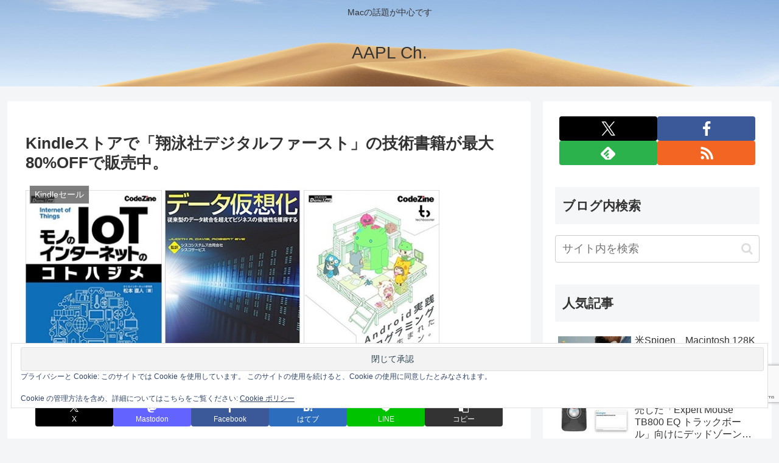

--- FILE ---
content_type: text/html; charset=utf-8
request_url: https://www.google.com/recaptcha/api2/anchor?ar=1&k=6LeeUYAUAAAAAJB0CNpAX1RhnPr3U4lUcgTzbMwd&co=aHR0cHM6Ly9hcHBsZWNoMi5jb206NDQz&hl=en&v=PoyoqOPhxBO7pBk68S4YbpHZ&size=invisible&anchor-ms=20000&execute-ms=30000&cb=mcytafagzna6
body_size: 48641
content:
<!DOCTYPE HTML><html dir="ltr" lang="en"><head><meta http-equiv="Content-Type" content="text/html; charset=UTF-8">
<meta http-equiv="X-UA-Compatible" content="IE=edge">
<title>reCAPTCHA</title>
<style type="text/css">
/* cyrillic-ext */
@font-face {
  font-family: 'Roboto';
  font-style: normal;
  font-weight: 400;
  font-stretch: 100%;
  src: url(//fonts.gstatic.com/s/roboto/v48/KFO7CnqEu92Fr1ME7kSn66aGLdTylUAMa3GUBHMdazTgWw.woff2) format('woff2');
  unicode-range: U+0460-052F, U+1C80-1C8A, U+20B4, U+2DE0-2DFF, U+A640-A69F, U+FE2E-FE2F;
}
/* cyrillic */
@font-face {
  font-family: 'Roboto';
  font-style: normal;
  font-weight: 400;
  font-stretch: 100%;
  src: url(//fonts.gstatic.com/s/roboto/v48/KFO7CnqEu92Fr1ME7kSn66aGLdTylUAMa3iUBHMdazTgWw.woff2) format('woff2');
  unicode-range: U+0301, U+0400-045F, U+0490-0491, U+04B0-04B1, U+2116;
}
/* greek-ext */
@font-face {
  font-family: 'Roboto';
  font-style: normal;
  font-weight: 400;
  font-stretch: 100%;
  src: url(//fonts.gstatic.com/s/roboto/v48/KFO7CnqEu92Fr1ME7kSn66aGLdTylUAMa3CUBHMdazTgWw.woff2) format('woff2');
  unicode-range: U+1F00-1FFF;
}
/* greek */
@font-face {
  font-family: 'Roboto';
  font-style: normal;
  font-weight: 400;
  font-stretch: 100%;
  src: url(//fonts.gstatic.com/s/roboto/v48/KFO7CnqEu92Fr1ME7kSn66aGLdTylUAMa3-UBHMdazTgWw.woff2) format('woff2');
  unicode-range: U+0370-0377, U+037A-037F, U+0384-038A, U+038C, U+038E-03A1, U+03A3-03FF;
}
/* math */
@font-face {
  font-family: 'Roboto';
  font-style: normal;
  font-weight: 400;
  font-stretch: 100%;
  src: url(//fonts.gstatic.com/s/roboto/v48/KFO7CnqEu92Fr1ME7kSn66aGLdTylUAMawCUBHMdazTgWw.woff2) format('woff2');
  unicode-range: U+0302-0303, U+0305, U+0307-0308, U+0310, U+0312, U+0315, U+031A, U+0326-0327, U+032C, U+032F-0330, U+0332-0333, U+0338, U+033A, U+0346, U+034D, U+0391-03A1, U+03A3-03A9, U+03B1-03C9, U+03D1, U+03D5-03D6, U+03F0-03F1, U+03F4-03F5, U+2016-2017, U+2034-2038, U+203C, U+2040, U+2043, U+2047, U+2050, U+2057, U+205F, U+2070-2071, U+2074-208E, U+2090-209C, U+20D0-20DC, U+20E1, U+20E5-20EF, U+2100-2112, U+2114-2115, U+2117-2121, U+2123-214F, U+2190, U+2192, U+2194-21AE, U+21B0-21E5, U+21F1-21F2, U+21F4-2211, U+2213-2214, U+2216-22FF, U+2308-230B, U+2310, U+2319, U+231C-2321, U+2336-237A, U+237C, U+2395, U+239B-23B7, U+23D0, U+23DC-23E1, U+2474-2475, U+25AF, U+25B3, U+25B7, U+25BD, U+25C1, U+25CA, U+25CC, U+25FB, U+266D-266F, U+27C0-27FF, U+2900-2AFF, U+2B0E-2B11, U+2B30-2B4C, U+2BFE, U+3030, U+FF5B, U+FF5D, U+1D400-1D7FF, U+1EE00-1EEFF;
}
/* symbols */
@font-face {
  font-family: 'Roboto';
  font-style: normal;
  font-weight: 400;
  font-stretch: 100%;
  src: url(//fonts.gstatic.com/s/roboto/v48/KFO7CnqEu92Fr1ME7kSn66aGLdTylUAMaxKUBHMdazTgWw.woff2) format('woff2');
  unicode-range: U+0001-000C, U+000E-001F, U+007F-009F, U+20DD-20E0, U+20E2-20E4, U+2150-218F, U+2190, U+2192, U+2194-2199, U+21AF, U+21E6-21F0, U+21F3, U+2218-2219, U+2299, U+22C4-22C6, U+2300-243F, U+2440-244A, U+2460-24FF, U+25A0-27BF, U+2800-28FF, U+2921-2922, U+2981, U+29BF, U+29EB, U+2B00-2BFF, U+4DC0-4DFF, U+FFF9-FFFB, U+10140-1018E, U+10190-1019C, U+101A0, U+101D0-101FD, U+102E0-102FB, U+10E60-10E7E, U+1D2C0-1D2D3, U+1D2E0-1D37F, U+1F000-1F0FF, U+1F100-1F1AD, U+1F1E6-1F1FF, U+1F30D-1F30F, U+1F315, U+1F31C, U+1F31E, U+1F320-1F32C, U+1F336, U+1F378, U+1F37D, U+1F382, U+1F393-1F39F, U+1F3A7-1F3A8, U+1F3AC-1F3AF, U+1F3C2, U+1F3C4-1F3C6, U+1F3CA-1F3CE, U+1F3D4-1F3E0, U+1F3ED, U+1F3F1-1F3F3, U+1F3F5-1F3F7, U+1F408, U+1F415, U+1F41F, U+1F426, U+1F43F, U+1F441-1F442, U+1F444, U+1F446-1F449, U+1F44C-1F44E, U+1F453, U+1F46A, U+1F47D, U+1F4A3, U+1F4B0, U+1F4B3, U+1F4B9, U+1F4BB, U+1F4BF, U+1F4C8-1F4CB, U+1F4D6, U+1F4DA, U+1F4DF, U+1F4E3-1F4E6, U+1F4EA-1F4ED, U+1F4F7, U+1F4F9-1F4FB, U+1F4FD-1F4FE, U+1F503, U+1F507-1F50B, U+1F50D, U+1F512-1F513, U+1F53E-1F54A, U+1F54F-1F5FA, U+1F610, U+1F650-1F67F, U+1F687, U+1F68D, U+1F691, U+1F694, U+1F698, U+1F6AD, U+1F6B2, U+1F6B9-1F6BA, U+1F6BC, U+1F6C6-1F6CF, U+1F6D3-1F6D7, U+1F6E0-1F6EA, U+1F6F0-1F6F3, U+1F6F7-1F6FC, U+1F700-1F7FF, U+1F800-1F80B, U+1F810-1F847, U+1F850-1F859, U+1F860-1F887, U+1F890-1F8AD, U+1F8B0-1F8BB, U+1F8C0-1F8C1, U+1F900-1F90B, U+1F93B, U+1F946, U+1F984, U+1F996, U+1F9E9, U+1FA00-1FA6F, U+1FA70-1FA7C, U+1FA80-1FA89, U+1FA8F-1FAC6, U+1FACE-1FADC, U+1FADF-1FAE9, U+1FAF0-1FAF8, U+1FB00-1FBFF;
}
/* vietnamese */
@font-face {
  font-family: 'Roboto';
  font-style: normal;
  font-weight: 400;
  font-stretch: 100%;
  src: url(//fonts.gstatic.com/s/roboto/v48/KFO7CnqEu92Fr1ME7kSn66aGLdTylUAMa3OUBHMdazTgWw.woff2) format('woff2');
  unicode-range: U+0102-0103, U+0110-0111, U+0128-0129, U+0168-0169, U+01A0-01A1, U+01AF-01B0, U+0300-0301, U+0303-0304, U+0308-0309, U+0323, U+0329, U+1EA0-1EF9, U+20AB;
}
/* latin-ext */
@font-face {
  font-family: 'Roboto';
  font-style: normal;
  font-weight: 400;
  font-stretch: 100%;
  src: url(//fonts.gstatic.com/s/roboto/v48/KFO7CnqEu92Fr1ME7kSn66aGLdTylUAMa3KUBHMdazTgWw.woff2) format('woff2');
  unicode-range: U+0100-02BA, U+02BD-02C5, U+02C7-02CC, U+02CE-02D7, U+02DD-02FF, U+0304, U+0308, U+0329, U+1D00-1DBF, U+1E00-1E9F, U+1EF2-1EFF, U+2020, U+20A0-20AB, U+20AD-20C0, U+2113, U+2C60-2C7F, U+A720-A7FF;
}
/* latin */
@font-face {
  font-family: 'Roboto';
  font-style: normal;
  font-weight: 400;
  font-stretch: 100%;
  src: url(//fonts.gstatic.com/s/roboto/v48/KFO7CnqEu92Fr1ME7kSn66aGLdTylUAMa3yUBHMdazQ.woff2) format('woff2');
  unicode-range: U+0000-00FF, U+0131, U+0152-0153, U+02BB-02BC, U+02C6, U+02DA, U+02DC, U+0304, U+0308, U+0329, U+2000-206F, U+20AC, U+2122, U+2191, U+2193, U+2212, U+2215, U+FEFF, U+FFFD;
}
/* cyrillic-ext */
@font-face {
  font-family: 'Roboto';
  font-style: normal;
  font-weight: 500;
  font-stretch: 100%;
  src: url(//fonts.gstatic.com/s/roboto/v48/KFO7CnqEu92Fr1ME7kSn66aGLdTylUAMa3GUBHMdazTgWw.woff2) format('woff2');
  unicode-range: U+0460-052F, U+1C80-1C8A, U+20B4, U+2DE0-2DFF, U+A640-A69F, U+FE2E-FE2F;
}
/* cyrillic */
@font-face {
  font-family: 'Roboto';
  font-style: normal;
  font-weight: 500;
  font-stretch: 100%;
  src: url(//fonts.gstatic.com/s/roboto/v48/KFO7CnqEu92Fr1ME7kSn66aGLdTylUAMa3iUBHMdazTgWw.woff2) format('woff2');
  unicode-range: U+0301, U+0400-045F, U+0490-0491, U+04B0-04B1, U+2116;
}
/* greek-ext */
@font-face {
  font-family: 'Roboto';
  font-style: normal;
  font-weight: 500;
  font-stretch: 100%;
  src: url(//fonts.gstatic.com/s/roboto/v48/KFO7CnqEu92Fr1ME7kSn66aGLdTylUAMa3CUBHMdazTgWw.woff2) format('woff2');
  unicode-range: U+1F00-1FFF;
}
/* greek */
@font-face {
  font-family: 'Roboto';
  font-style: normal;
  font-weight: 500;
  font-stretch: 100%;
  src: url(//fonts.gstatic.com/s/roboto/v48/KFO7CnqEu92Fr1ME7kSn66aGLdTylUAMa3-UBHMdazTgWw.woff2) format('woff2');
  unicode-range: U+0370-0377, U+037A-037F, U+0384-038A, U+038C, U+038E-03A1, U+03A3-03FF;
}
/* math */
@font-face {
  font-family: 'Roboto';
  font-style: normal;
  font-weight: 500;
  font-stretch: 100%;
  src: url(//fonts.gstatic.com/s/roboto/v48/KFO7CnqEu92Fr1ME7kSn66aGLdTylUAMawCUBHMdazTgWw.woff2) format('woff2');
  unicode-range: U+0302-0303, U+0305, U+0307-0308, U+0310, U+0312, U+0315, U+031A, U+0326-0327, U+032C, U+032F-0330, U+0332-0333, U+0338, U+033A, U+0346, U+034D, U+0391-03A1, U+03A3-03A9, U+03B1-03C9, U+03D1, U+03D5-03D6, U+03F0-03F1, U+03F4-03F5, U+2016-2017, U+2034-2038, U+203C, U+2040, U+2043, U+2047, U+2050, U+2057, U+205F, U+2070-2071, U+2074-208E, U+2090-209C, U+20D0-20DC, U+20E1, U+20E5-20EF, U+2100-2112, U+2114-2115, U+2117-2121, U+2123-214F, U+2190, U+2192, U+2194-21AE, U+21B0-21E5, U+21F1-21F2, U+21F4-2211, U+2213-2214, U+2216-22FF, U+2308-230B, U+2310, U+2319, U+231C-2321, U+2336-237A, U+237C, U+2395, U+239B-23B7, U+23D0, U+23DC-23E1, U+2474-2475, U+25AF, U+25B3, U+25B7, U+25BD, U+25C1, U+25CA, U+25CC, U+25FB, U+266D-266F, U+27C0-27FF, U+2900-2AFF, U+2B0E-2B11, U+2B30-2B4C, U+2BFE, U+3030, U+FF5B, U+FF5D, U+1D400-1D7FF, U+1EE00-1EEFF;
}
/* symbols */
@font-face {
  font-family: 'Roboto';
  font-style: normal;
  font-weight: 500;
  font-stretch: 100%;
  src: url(//fonts.gstatic.com/s/roboto/v48/KFO7CnqEu92Fr1ME7kSn66aGLdTylUAMaxKUBHMdazTgWw.woff2) format('woff2');
  unicode-range: U+0001-000C, U+000E-001F, U+007F-009F, U+20DD-20E0, U+20E2-20E4, U+2150-218F, U+2190, U+2192, U+2194-2199, U+21AF, U+21E6-21F0, U+21F3, U+2218-2219, U+2299, U+22C4-22C6, U+2300-243F, U+2440-244A, U+2460-24FF, U+25A0-27BF, U+2800-28FF, U+2921-2922, U+2981, U+29BF, U+29EB, U+2B00-2BFF, U+4DC0-4DFF, U+FFF9-FFFB, U+10140-1018E, U+10190-1019C, U+101A0, U+101D0-101FD, U+102E0-102FB, U+10E60-10E7E, U+1D2C0-1D2D3, U+1D2E0-1D37F, U+1F000-1F0FF, U+1F100-1F1AD, U+1F1E6-1F1FF, U+1F30D-1F30F, U+1F315, U+1F31C, U+1F31E, U+1F320-1F32C, U+1F336, U+1F378, U+1F37D, U+1F382, U+1F393-1F39F, U+1F3A7-1F3A8, U+1F3AC-1F3AF, U+1F3C2, U+1F3C4-1F3C6, U+1F3CA-1F3CE, U+1F3D4-1F3E0, U+1F3ED, U+1F3F1-1F3F3, U+1F3F5-1F3F7, U+1F408, U+1F415, U+1F41F, U+1F426, U+1F43F, U+1F441-1F442, U+1F444, U+1F446-1F449, U+1F44C-1F44E, U+1F453, U+1F46A, U+1F47D, U+1F4A3, U+1F4B0, U+1F4B3, U+1F4B9, U+1F4BB, U+1F4BF, U+1F4C8-1F4CB, U+1F4D6, U+1F4DA, U+1F4DF, U+1F4E3-1F4E6, U+1F4EA-1F4ED, U+1F4F7, U+1F4F9-1F4FB, U+1F4FD-1F4FE, U+1F503, U+1F507-1F50B, U+1F50D, U+1F512-1F513, U+1F53E-1F54A, U+1F54F-1F5FA, U+1F610, U+1F650-1F67F, U+1F687, U+1F68D, U+1F691, U+1F694, U+1F698, U+1F6AD, U+1F6B2, U+1F6B9-1F6BA, U+1F6BC, U+1F6C6-1F6CF, U+1F6D3-1F6D7, U+1F6E0-1F6EA, U+1F6F0-1F6F3, U+1F6F7-1F6FC, U+1F700-1F7FF, U+1F800-1F80B, U+1F810-1F847, U+1F850-1F859, U+1F860-1F887, U+1F890-1F8AD, U+1F8B0-1F8BB, U+1F8C0-1F8C1, U+1F900-1F90B, U+1F93B, U+1F946, U+1F984, U+1F996, U+1F9E9, U+1FA00-1FA6F, U+1FA70-1FA7C, U+1FA80-1FA89, U+1FA8F-1FAC6, U+1FACE-1FADC, U+1FADF-1FAE9, U+1FAF0-1FAF8, U+1FB00-1FBFF;
}
/* vietnamese */
@font-face {
  font-family: 'Roboto';
  font-style: normal;
  font-weight: 500;
  font-stretch: 100%;
  src: url(//fonts.gstatic.com/s/roboto/v48/KFO7CnqEu92Fr1ME7kSn66aGLdTylUAMa3OUBHMdazTgWw.woff2) format('woff2');
  unicode-range: U+0102-0103, U+0110-0111, U+0128-0129, U+0168-0169, U+01A0-01A1, U+01AF-01B0, U+0300-0301, U+0303-0304, U+0308-0309, U+0323, U+0329, U+1EA0-1EF9, U+20AB;
}
/* latin-ext */
@font-face {
  font-family: 'Roboto';
  font-style: normal;
  font-weight: 500;
  font-stretch: 100%;
  src: url(//fonts.gstatic.com/s/roboto/v48/KFO7CnqEu92Fr1ME7kSn66aGLdTylUAMa3KUBHMdazTgWw.woff2) format('woff2');
  unicode-range: U+0100-02BA, U+02BD-02C5, U+02C7-02CC, U+02CE-02D7, U+02DD-02FF, U+0304, U+0308, U+0329, U+1D00-1DBF, U+1E00-1E9F, U+1EF2-1EFF, U+2020, U+20A0-20AB, U+20AD-20C0, U+2113, U+2C60-2C7F, U+A720-A7FF;
}
/* latin */
@font-face {
  font-family: 'Roboto';
  font-style: normal;
  font-weight: 500;
  font-stretch: 100%;
  src: url(//fonts.gstatic.com/s/roboto/v48/KFO7CnqEu92Fr1ME7kSn66aGLdTylUAMa3yUBHMdazQ.woff2) format('woff2');
  unicode-range: U+0000-00FF, U+0131, U+0152-0153, U+02BB-02BC, U+02C6, U+02DA, U+02DC, U+0304, U+0308, U+0329, U+2000-206F, U+20AC, U+2122, U+2191, U+2193, U+2212, U+2215, U+FEFF, U+FFFD;
}
/* cyrillic-ext */
@font-face {
  font-family: 'Roboto';
  font-style: normal;
  font-weight: 900;
  font-stretch: 100%;
  src: url(//fonts.gstatic.com/s/roboto/v48/KFO7CnqEu92Fr1ME7kSn66aGLdTylUAMa3GUBHMdazTgWw.woff2) format('woff2');
  unicode-range: U+0460-052F, U+1C80-1C8A, U+20B4, U+2DE0-2DFF, U+A640-A69F, U+FE2E-FE2F;
}
/* cyrillic */
@font-face {
  font-family: 'Roboto';
  font-style: normal;
  font-weight: 900;
  font-stretch: 100%;
  src: url(//fonts.gstatic.com/s/roboto/v48/KFO7CnqEu92Fr1ME7kSn66aGLdTylUAMa3iUBHMdazTgWw.woff2) format('woff2');
  unicode-range: U+0301, U+0400-045F, U+0490-0491, U+04B0-04B1, U+2116;
}
/* greek-ext */
@font-face {
  font-family: 'Roboto';
  font-style: normal;
  font-weight: 900;
  font-stretch: 100%;
  src: url(//fonts.gstatic.com/s/roboto/v48/KFO7CnqEu92Fr1ME7kSn66aGLdTylUAMa3CUBHMdazTgWw.woff2) format('woff2');
  unicode-range: U+1F00-1FFF;
}
/* greek */
@font-face {
  font-family: 'Roboto';
  font-style: normal;
  font-weight: 900;
  font-stretch: 100%;
  src: url(//fonts.gstatic.com/s/roboto/v48/KFO7CnqEu92Fr1ME7kSn66aGLdTylUAMa3-UBHMdazTgWw.woff2) format('woff2');
  unicode-range: U+0370-0377, U+037A-037F, U+0384-038A, U+038C, U+038E-03A1, U+03A3-03FF;
}
/* math */
@font-face {
  font-family: 'Roboto';
  font-style: normal;
  font-weight: 900;
  font-stretch: 100%;
  src: url(//fonts.gstatic.com/s/roboto/v48/KFO7CnqEu92Fr1ME7kSn66aGLdTylUAMawCUBHMdazTgWw.woff2) format('woff2');
  unicode-range: U+0302-0303, U+0305, U+0307-0308, U+0310, U+0312, U+0315, U+031A, U+0326-0327, U+032C, U+032F-0330, U+0332-0333, U+0338, U+033A, U+0346, U+034D, U+0391-03A1, U+03A3-03A9, U+03B1-03C9, U+03D1, U+03D5-03D6, U+03F0-03F1, U+03F4-03F5, U+2016-2017, U+2034-2038, U+203C, U+2040, U+2043, U+2047, U+2050, U+2057, U+205F, U+2070-2071, U+2074-208E, U+2090-209C, U+20D0-20DC, U+20E1, U+20E5-20EF, U+2100-2112, U+2114-2115, U+2117-2121, U+2123-214F, U+2190, U+2192, U+2194-21AE, U+21B0-21E5, U+21F1-21F2, U+21F4-2211, U+2213-2214, U+2216-22FF, U+2308-230B, U+2310, U+2319, U+231C-2321, U+2336-237A, U+237C, U+2395, U+239B-23B7, U+23D0, U+23DC-23E1, U+2474-2475, U+25AF, U+25B3, U+25B7, U+25BD, U+25C1, U+25CA, U+25CC, U+25FB, U+266D-266F, U+27C0-27FF, U+2900-2AFF, U+2B0E-2B11, U+2B30-2B4C, U+2BFE, U+3030, U+FF5B, U+FF5D, U+1D400-1D7FF, U+1EE00-1EEFF;
}
/* symbols */
@font-face {
  font-family: 'Roboto';
  font-style: normal;
  font-weight: 900;
  font-stretch: 100%;
  src: url(//fonts.gstatic.com/s/roboto/v48/KFO7CnqEu92Fr1ME7kSn66aGLdTylUAMaxKUBHMdazTgWw.woff2) format('woff2');
  unicode-range: U+0001-000C, U+000E-001F, U+007F-009F, U+20DD-20E0, U+20E2-20E4, U+2150-218F, U+2190, U+2192, U+2194-2199, U+21AF, U+21E6-21F0, U+21F3, U+2218-2219, U+2299, U+22C4-22C6, U+2300-243F, U+2440-244A, U+2460-24FF, U+25A0-27BF, U+2800-28FF, U+2921-2922, U+2981, U+29BF, U+29EB, U+2B00-2BFF, U+4DC0-4DFF, U+FFF9-FFFB, U+10140-1018E, U+10190-1019C, U+101A0, U+101D0-101FD, U+102E0-102FB, U+10E60-10E7E, U+1D2C0-1D2D3, U+1D2E0-1D37F, U+1F000-1F0FF, U+1F100-1F1AD, U+1F1E6-1F1FF, U+1F30D-1F30F, U+1F315, U+1F31C, U+1F31E, U+1F320-1F32C, U+1F336, U+1F378, U+1F37D, U+1F382, U+1F393-1F39F, U+1F3A7-1F3A8, U+1F3AC-1F3AF, U+1F3C2, U+1F3C4-1F3C6, U+1F3CA-1F3CE, U+1F3D4-1F3E0, U+1F3ED, U+1F3F1-1F3F3, U+1F3F5-1F3F7, U+1F408, U+1F415, U+1F41F, U+1F426, U+1F43F, U+1F441-1F442, U+1F444, U+1F446-1F449, U+1F44C-1F44E, U+1F453, U+1F46A, U+1F47D, U+1F4A3, U+1F4B0, U+1F4B3, U+1F4B9, U+1F4BB, U+1F4BF, U+1F4C8-1F4CB, U+1F4D6, U+1F4DA, U+1F4DF, U+1F4E3-1F4E6, U+1F4EA-1F4ED, U+1F4F7, U+1F4F9-1F4FB, U+1F4FD-1F4FE, U+1F503, U+1F507-1F50B, U+1F50D, U+1F512-1F513, U+1F53E-1F54A, U+1F54F-1F5FA, U+1F610, U+1F650-1F67F, U+1F687, U+1F68D, U+1F691, U+1F694, U+1F698, U+1F6AD, U+1F6B2, U+1F6B9-1F6BA, U+1F6BC, U+1F6C6-1F6CF, U+1F6D3-1F6D7, U+1F6E0-1F6EA, U+1F6F0-1F6F3, U+1F6F7-1F6FC, U+1F700-1F7FF, U+1F800-1F80B, U+1F810-1F847, U+1F850-1F859, U+1F860-1F887, U+1F890-1F8AD, U+1F8B0-1F8BB, U+1F8C0-1F8C1, U+1F900-1F90B, U+1F93B, U+1F946, U+1F984, U+1F996, U+1F9E9, U+1FA00-1FA6F, U+1FA70-1FA7C, U+1FA80-1FA89, U+1FA8F-1FAC6, U+1FACE-1FADC, U+1FADF-1FAE9, U+1FAF0-1FAF8, U+1FB00-1FBFF;
}
/* vietnamese */
@font-face {
  font-family: 'Roboto';
  font-style: normal;
  font-weight: 900;
  font-stretch: 100%;
  src: url(//fonts.gstatic.com/s/roboto/v48/KFO7CnqEu92Fr1ME7kSn66aGLdTylUAMa3OUBHMdazTgWw.woff2) format('woff2');
  unicode-range: U+0102-0103, U+0110-0111, U+0128-0129, U+0168-0169, U+01A0-01A1, U+01AF-01B0, U+0300-0301, U+0303-0304, U+0308-0309, U+0323, U+0329, U+1EA0-1EF9, U+20AB;
}
/* latin-ext */
@font-face {
  font-family: 'Roboto';
  font-style: normal;
  font-weight: 900;
  font-stretch: 100%;
  src: url(//fonts.gstatic.com/s/roboto/v48/KFO7CnqEu92Fr1ME7kSn66aGLdTylUAMa3KUBHMdazTgWw.woff2) format('woff2');
  unicode-range: U+0100-02BA, U+02BD-02C5, U+02C7-02CC, U+02CE-02D7, U+02DD-02FF, U+0304, U+0308, U+0329, U+1D00-1DBF, U+1E00-1E9F, U+1EF2-1EFF, U+2020, U+20A0-20AB, U+20AD-20C0, U+2113, U+2C60-2C7F, U+A720-A7FF;
}
/* latin */
@font-face {
  font-family: 'Roboto';
  font-style: normal;
  font-weight: 900;
  font-stretch: 100%;
  src: url(//fonts.gstatic.com/s/roboto/v48/KFO7CnqEu92Fr1ME7kSn66aGLdTylUAMa3yUBHMdazQ.woff2) format('woff2');
  unicode-range: U+0000-00FF, U+0131, U+0152-0153, U+02BB-02BC, U+02C6, U+02DA, U+02DC, U+0304, U+0308, U+0329, U+2000-206F, U+20AC, U+2122, U+2191, U+2193, U+2212, U+2215, U+FEFF, U+FFFD;
}

</style>
<link rel="stylesheet" type="text/css" href="https://www.gstatic.com/recaptcha/releases/PoyoqOPhxBO7pBk68S4YbpHZ/styles__ltr.css">
<script nonce="3nunLWQWwsQsJUbh9tGACQ" type="text/javascript">window['__recaptcha_api'] = 'https://www.google.com/recaptcha/api2/';</script>
<script type="text/javascript" src="https://www.gstatic.com/recaptcha/releases/PoyoqOPhxBO7pBk68S4YbpHZ/recaptcha__en.js" nonce="3nunLWQWwsQsJUbh9tGACQ">
      
    </script></head>
<body><div id="rc-anchor-alert" class="rc-anchor-alert"></div>
<input type="hidden" id="recaptcha-token" value="[base64]">
<script type="text/javascript" nonce="3nunLWQWwsQsJUbh9tGACQ">
      recaptcha.anchor.Main.init("[\x22ainput\x22,[\x22bgdata\x22,\x22\x22,\[base64]/[base64]/[base64]/[base64]/cjw8ejpyPj4+eil9Y2F0Y2gobCl7dGhyb3cgbDt9fSxIPWZ1bmN0aW9uKHcsdCx6KXtpZih3PT0xOTR8fHc9PTIwOCl0LnZbd10/dC52W3ddLmNvbmNhdCh6KTp0LnZbd109b2Yoeix0KTtlbHNle2lmKHQuYkImJnchPTMxNylyZXR1cm47dz09NjZ8fHc9PTEyMnx8dz09NDcwfHx3PT00NHx8dz09NDE2fHx3PT0zOTd8fHc9PTQyMXx8dz09Njh8fHc9PTcwfHx3PT0xODQ/[base64]/[base64]/[base64]/bmV3IGRbVl0oSlswXSk6cD09Mj9uZXcgZFtWXShKWzBdLEpbMV0pOnA9PTM/bmV3IGRbVl0oSlswXSxKWzFdLEpbMl0pOnA9PTQ/[base64]/[base64]/[base64]/[base64]\x22,\[base64]\x22,\x22wrN4H8Khwp/CrhMcQMOZw7EzwrnDuwbCmsO6LcKlE8OcKU/DsSPCmMOKw7zCmAQwecOyw6jCl8O2NHXDusOrwqA5wpjDlsOaOMOSw6jCt8KtwqXCrMOww7TCq8OHdMO4w6/[base64]/[base64]/Cm8O2JcKrZsKvbWMMw7DCuiY5OAYIwrbChxzDhMKEw5DDlVXCqMOSKR3CisK8HMKYwq/CqFhZQcK9I8OneMKhGsOew4LCgF/[base64]/CjsKQwpZVwp7Dmm/CsBTCmMK+w5BufnFIflvCln7CuQPCscKpworDucORDsOqbsOzwpkyEcKLwoB1w5tlwpB6wrh6K8Ofw7rCkjHCqcKHcWcjD8KFwobDmD1NwpNlccKTEsOkVSzCkVhcMEPCuDR/w4Yna8KuA8K2w4zDqX3CpzjDpMKrRsOfwrDCtVrCkkzCoHLCjSpKL8Kcwr/CjCYFwqFPw4LCl0dQMEwqFDI7wpzDsx3Dv8OHWhvCk8OeSD5WwqItwqBKwp9wwovDhkwZw4PDlAHCj8OEDlvCoCs5wqjChAgLJ1TCmxEwYMOpaEbCkF8Bw4rDusKbwogDZX3Cq0MbGsKwC8O/wrvDiBTCqH3DhcO4VMKdw47ChcOrw5x/BQ/[base64]/Cr2TClVpNVUEYw6J+DnzCk8Krw5R2Hh1qW3MiwrtEw6wuVsKgWGsfwoViw5NabQzDlMOXwqdDw7HDrGdQZMOLaWdRGcOAw4nDvMK/[base64]/[base64]/DgMO6wrfCr1vDusOewq/[base64]/wrbCqMOlSk8NdsO+w7/Cu17ClMKFTMOiwpTDhcOBw5/ClWvDkMOAwpxvM8O3LXo1E8OPAHnDuHIWXcOZNcKLwo1JFMOSwrzCoBgEC18ow7YlwrvDgsO/[base64]/CpUnCgER3D8KVfztnwp/ChcKow4DDj2hkwrc/worDimXCmSvCp8OkwpDCsyhmdMKTwo3CuTfDjDIbw69ewr/DucOfIw5Fw7stwofDmcOtw5lHAW/DksODHsOULMKTFEcjQz4LLsOCw7VFEQ3CkcKNdcKFfMOowrfChMOZwrJOMsKQEMKZPHJ/WcKMdMKhMsKNw4M8F8O+worDpMOCcGrCl0zDrMKLS8KcwoIGw7HDp8ODw77ChcKWV2DDgsOMHnPDhsKCwobCkcOebTPCucKLX8KNwqkhwobDg8KhUzXCmXpkTsKBwo7CmC7Ckkx5MlDDgMOceX/Clj7CrcOPCTcQPU/[base64]/ClxXCsVXDvMOaX8KMXRzDoi9lTcKGwo/DisKlw7NrT0t8w4gaZQTDmmBDw4BKw5NPwqfCq2PCl8O6wqvDrnXDn1tFw5nDiMKbd8OMMGPDncKvw6I/wpPCuz5SSMKkD8OuwrQQwqt7w6QPIMOgQj1Aw77DgcKAw7LDjUTDjMK/w6UGw442W1sowpg0AW18XsKRw4HDminCscOxAcO3w55mwqXDmlhuwqnDiMKowr4aL8O+b8KGwpBOwpfDo8KCBMKoLC8Mw6wXwonDncOFDcOYwr/CpcO4woXDgSopIcKUw6wGaAJHwozCqjXDlj3CocOoUn3DpyzCk8KDVxJyekMKIcKswrFkwp0gXxbCu0V/w5DCjwlKwqLCljLDssOrVwxewqMEXCsLw6R1QsKzXMKhw4BTCsOLOiXCh1BeETLDiMOIKsKxU1JPEAbDrcOyKkfCsnTClHjDuH4SwrvDosOcccO/[base64]/B8KWw65fC8Kiwq8rG1o/w6Ytwp54w6zCtBzDlMK7PHICw5QWwq8KwqQPwrpdIMKIFsKmZcOYw5MFwosowqfDmnp6wopswq3CtiXCmSsEUTd7w4Z5KMK6wr/CosK4wo/DrsKnw7MUwoJrw6l3w44gw6zCiVvCgcKNCcKxfnxidcK2wqpcQsOoHzhzSsO3RQXCoDkMwqtwT8K4KmfCtC7CrcKiLMOAw6vDuDzDlhXDng9bJMO2w4TCpWFYYHPDgsKtKsKDw4M1w6dVwqXChsKmPFE1L19YGcKIcMOcB8O0a8O8U3dDUzFmwqEjM8KiTcKDa8OYwr/DmcOvw5smwr3Dox1nw61rw77Cj8OeS8KVMEY9wprCkUIZZWNpTCYCw41kUMOJw5DChDHDinfDp1gcC8KYLcKLwrbCj8OrfiHCksKndiPCnsOaQcKRUygXOsODwojDmsKywrTCuXXDsMOZGMK4w6TDrcKvfsKDAMKKw5ZTETElw47CmFnCiMOEQFHDpVTCsEAtw6/DgghnJsKrwpPCgWfCjlRHw6UWw6nCo33CvjrDoQXDsMK2KsOSw45pXsOCPH7DlsO3w6nDkHAsEsOPwqjDpV/DlFFcJMKVTnPDgcKLWBHCsBTDoMKVEMO4woRzAi3CmRHCiBZfw6bDvF/DkMOgwqQoOylySCxIMkQvKcOiw7MJLmjDlcOlw7TDhsOrw4LDtHjDhMKrwrTDsMO4w50ffzPDmzkGw63Dv8OTF8O+w5DDqyLDgkVDw4QCwpxCMMOlwq/DgsKjQzVOeQzDoTULwoTDkcKmw6FaM3nDk30xw691WcOPwr3CgSs4w4drV8OiwoEawrwMeSRpwq42LRUjVzTDjsOJw7wqw5nCukZ8GsKGWsKewrNLGkPCsB4HwqcYH8Kxw61MNEnClcOHw4QLEHg1wpfDgU43JlQ/wpJcS8KfbcOaGXx7YsK9L3nDgi7ChBd6QQVTesKRw5nCo0dAw54KPFMSwr1xT0HCgi/[base64]/[base64]/DrsKxw4DDjcOCw7LCv8O/KMOYejHCkkbDtsO9wqjCocO4w5XCj8KqBsO/[base64]/Dr8K2W8OaasO+WsKcwq/CoEzDicOIw6M3w5ktwrnCsj/CrBsZFMOyw5PCvsKKwoY/XcK6wq7Cs8O0akjDlRvCqCnCgA9XcBPDtMOGw4t3c3/DnXNXK3gCwq9ywrHCjzRqKcOFw59+dsKSXCA3w70tN8KOw7Mvw6xOGHkdf8OQw6IcYX7Dr8OhDMOLwrp+NsOjwoNTaGbDtwDCmh3DtVfDhW1gwrFyTcOaw4Qxw6guNmfClcKNVMKLwrzDigTDiStEw6/DrFfDvl7CvcKhw6nCqTIpfGvDv8OCwr1kw4t2J8K0CmHChMKtwqrDsB0uHFXDiMO+w5ZVL1zCicOKw6Ncw5DDgsOqfHZZQ8Kgw49bwrPDjMO2AMKgw7XCmsK1w75fQFV4woTCtwbCocKZw6jCj8KvLcO2wo3Cij94w7DDsHwCwrPClXQXwoMowq/Dv08Wwp83w4XCjsOpXwXDkB3CmgHCkV5Hw6TDiWHDmDbDkx/[base64]/[base64]/[base64]/wrUwIB5QPQjDkXzCojJ/wpzDjmE0Sntmw5psw5bDrsK4HcKQw5bDpcKdLsOTDMOJwpMow5vChEB6woFAwrRsCMOmw67Cn8OBJwXDvsO+wqkHZMKmwp3CiMKbVMOkwqthYAPDg1x6w7LCjibDjMO/OMOdFhBSw4nCvw4/woBKTsKlEEzDrsKnw70lwqzCrMKcC8OEw7ACFMKQJsO0wqRLw4FFw4TCsMOhwqR8w4fCksKewrXDg8KrRsO3w7oGZ2lgcMO7cEHCqE7CkxLDr8OjXm4ww7hlw7ERwq7CkDJmw7jCmcKbwqk/KMK6wprDgiMAwp1WRn/[base64]/DpUfDqcOIY8OIwq/CtinDu8Ouwq7CsVwQw7HCtEzDksKmw658RMK+NMOww4rDrkNyIsOYw7orEMKGw4FGw5o/L1hrwojCtMOcwok9eMOQw5XCtytYRMOrw44JKsKywqdKBsO6w4XCs2vCnsKXccOXMnrDujAPw7TCn0HDtkcBw7FlQDZtcmd8w7NgWzQtw4DDgBdSGcOUY8KlBQ17Nx/Dj8K0wrwQwpfDkTlDwoPChiooJsKNbMOjYXLDrjDDt8K/AMOYwq7DmcOnXMK+bMKeaCgEw7Evwp3DjQgSbMOYwo1vwrLCo8K3TCbDg8Olw6pkJz7Ckgd1wpXDhHXDvsOXP8O1XcORfMOrKBTDs2AjH8KNesOjwqXCnkJzY8KewpxsK1/CpMKAworCgMODBlUww5nCiFTCpQZ5w7d3w6Ztw7PDgQoKw6ddwrdzw6bDmcOWw4tCDFJnHW42WnrCqX/Co8Obwqp9w6NlFMOawr16XTJ2w4ccw5zDs8KDwrZRHFDDj8KzBcOFSsKow6zCusKqHVnDi34JEMKCPcKbwq7CpyQMcx15FcOrCcO5IMOcwoV1wp7Cj8KBNH7Cu8KIwp4QwqQUw7bCqFMXw689eig2w5DCslwrZUU7w77CjVIzOGzDpcO/[base64]/ChgbCvMKaw4B/LiEsw7Vic8KOL8KJw6fCtE/DoCfCg27CjcOrwojCgMOJc8OlWsKsw7xIwrxFNVZXOMO3L8OVw4gVX1w/A0Y7PsKJNnd+SlbDmMKOwoUvwpEDVTbDosOFYcKDBMK+wrrDi8K6OhFCw4HCnTJQwrVhA8KVUMKuwqPCl37Cv8OuWsKlwqxcYA/[base64]/YiF0woBfLj7ClTpUaB7CgijCjcKBwrXDusO6w79PehXDtsK0w6/DvmwowqkkUcKtw7nDjTnCsSFPZMOhw7sjYHspB8O9LcKwKAvDsjHCryM8w6jCon9Tw7LDlkRew5rDkxgGZAJzLljCisK8IilsV8KwYSI4wqduKhQLTl9FMiFlw7LDpsKPw5nDm2LDv1lPwrwcwo3ClUzCksOew4IaHjYPGcO/wpjDmlR1woDCkMOZUwzDn8KmOcOVwowUwrHCu2I9TSojCEPCjh9xAsOMw5Aaw5txwp5KwpTCvMOJw6xATEkyD8O9w7xtQsOZd8ONIUXDoU0+wo7CgnfDvcOoZ3PDvcK6wqXCqF5iwo3CqcKkDMOZwoHDvV1YKQvCvcOVw7/CvMK2IAhWfhw8QMKzwqrCjcK2w6bCu3LDnS7Do8K0w7/CpgtHR8OvY8O4dQxif8Orw7sMwpw1EW7Cu8OPFTdqCsOlwo7CkyJwwqsyIVcGbH3CmlnCiMKFw6jDp8OhHwjDvMK1w4zDhsOoMAJsFG3CvcOgVF/CtiURwqJew64CSXfDusOww7ZRAjJgCMK6w75+BMKww4hZKGwqPSPChgQmXMK2wqA+wqDDvGLCpsObw4J8UMKrPGFvLA0RwrXDuMKMesKaw5bDk2VTYEbCukMIwrlVw7fCrEFOTyV0wo3CiD4BeVY8E8K5M8O/w5ETw6LDsyrDnXxgw5/DhjMpw6XCoCcwPcOxwp1zw4vDj8Ogw7vCq8KAG8Opw5XDjVc5w50Sw7JIH8KnHsKGwpkRZMONwoERwrg0asOvwo8NNz/DncOQwro4w75nX8KeA8OnwrPCrMO0bD9fXgrCmQPCoSjDvMKbdsOawozCvcO1RAInNxbCjSIqVSdiGMKbw486wpplSXE4H8ONwp0WW8Okwqlba8OIw7wbw5DCoyDCtAR/GcKAwqvCocKyw6DDqcO5w6zDjsOLw4XDhcK8w6JGw65PX8OUcMK6w6xfwqbCmARQAWM8B8OYARtYecOUGQDDsT5JC00owrjDgsK8w5zCqsK0NMOzfMKGJXFDw4wnwoHChlMZQMKHU3zDlXTCg8OyCG7Cp8KRdMORZiEdGMO2L8O/GHrDlA1dwrM/wqJ6RsOuw6vCnMKAwp7CicKew5Yhwp98w57Dh0LCgsOBwoTCohLCp8OgwrUje8K3PW7Ck8ObAsKpN8KqwqHCvDXCj8KvVMKPCWQAw7LDu8K2w4AGHMKyw4fCvVTDtMKnOsKLw7hjw6zCjMO2wr/Cgn8Yw64uwpLDm8O6PMKOw57CnMK4aMO9GhRlw6Zrw49BwqfDk2fCtMOaCiNLw57Dh8KgdSsVw4nDlsOTw58/wq3DhMOYw5nDvmxldk/[base64]/Cq8OMw5PCqcKWw7fCggkBGsOOGSXDrw4Dw6PChcOZasOhwoLDpF/Dj8K3w7dgNcOiw7TDisOna3sKd8KTwrzCumUmPloxw43CkcKjw6c7IjvCn8OhwrrDlsKcwpTDmToow7Y7w4DDmTrCr8ODXGEWP38EwrhPWcKdwohRdlXCsMKhwr3DsA08PcO8e8KHw6cEwrtiG8OLSkvDqHA7WcOsw4dewp83QnhAwrNKbV/CgjTDg8KQw7VoE8OjWnvDpcOKw6/CshnCkMOgw5jDusOTHsOZC3HChsKZw6PCjCUPRE/Dn27CnB/DmMK5al1aXsKTGcOqCnQqIBs1w5JnQQrDgUAqG1thEMOKGQ/Cj8OcwrnDrigZAsOxaCXChTjDuMK0PUR0wrJOG1TCm3s5w7XDvRrDq8KuRinCiMOFw50aPMO+AsK4SDDCiDEowqLDhz/ChcKUw6vDqMKIFlxJwrJ4w5wQB8KzI8O8wqPCokRfw5/DpzJtw7DDpEDDonsBwokbS8OUScKWwowcLw3DmhVDcsKmMGnCpMKxw4JHwrZgw7k7wpjDosKKw43Cp3fDsF1kIsOxYnlgZWHCuU5twqfCoybCnsOPWzclw5YzD0VFw4PCosOVOFTCv2ADcsOTAcK3AsOzaMORwrdQwpTCqis1Fm/DklTDu33ChktxUsKKw7NrI8O0NGEkwpDDrcK7FldlacOZAMKpwpbCr2XCoF4tOFNXwoHCvWXDp2/Ch15yBz1kwq/Cv2fDg8Oxw7wKw5pScXlIw7AcV0VULcOpw71hw5I5w49mwp/DhMK/w6DDrT7DkCjDo8OMTHx0ZlLCksOIwrzCin/[base64]/wodQJ1cCw4DCvTIkasOQd8KDGMOww5xRV8KVw4HDuTYCAUAvVsOmIsKuw58SFEXDtnoYBcObwq3DsHHDnRdFwqXDsF7CocKkw6jDgwsOX2RmMcOYwrowCcKhwoTDjsKJwrzDuCY7w7ZTcFdzFcKQw7TCtGkRbsK/wqXCk11nBnnCkjALT8O+DsKuFSLDisO/TsOkwr8awrzDvQvDlgB6ZgtlCXvDrsOsPXzDp8KeIMKZLGlvbMKTwqhBa8KJw6Vkw4fCnTvCpcK9bW/[base64]/QHYkYz7DtVwffsO3aRRzw5bCtQBAwpTDpnDDrWTDtcKawpXCvMOrAsKUfcK9KCjDt2rCscK+w4vDu8KtKSfCnsO8V8OlwpnDgTjDtsKXZ8KZN0BYQgQbCcKjwo3ClnzCosOVAMO+wp/CiCDDrsKJwogrw510w4kxJ8OSMS7Dt8Oww7bDkMOLwqs+w4l8fBvCj15GYcOBwrDDrEDDhsOIX8OERcK3wox2w4/DlyzDknZ8E8KjScOqVBQuNMOvT8OawoNELMOfdlTDtMKxw7XCoMKoV2/Dgl8uVsOcd3/DncKQw7kkw7Q+OwlZGsKfKcOuwrrClsODw4LCgMKkwo/CjWfDi8KNw79fQBHCklXCjMKEc8OVw5HDtX1CwrbDnjYFwq/DtlbDtikdUcO8wqlRw4F/w6bClMO5w7zCgHZgXyDDv8OgeU9pWsKFw7UZAm/[base64]/DhCvCsMKQw7jDoTfDiMOCRC3DjDl6w7IJGcOEA2DDhk/[base64]/wqoYGsOawpzCgsOhS8OsS8OIZRHDu8KWRMOpw5J/[base64]/woDDgGtRLsOCwpZGwoU+wr9hwroXwpJXwp98DwQzR8KXA8KwwrJ/bMKdw7rDk8KKw6PCp8KKO8K7eQLDgcKzAC9SA8KiegfDrMKpPMOsHgYiMcOGG2M2wrTDvCAlVMKmw50dw7/[base64]/Cs8KufHMAUGrDicKRDsKNwqTDlcK3GcKQw4ksLMKweinDvWfDssKQRsOvw5PCn8KfwpVoTCw0w6deagnDv8O2w4VLACfDvDvCmcKPwqE0chsEw4LCuy4owqsmJCPDqMOJw53Cgk9Aw6VFwrHClDLCtyVGw6TDoxPDqcKHw7AwWcKqwpvDqE/CokLDg8KGwpAyaWg9w4svwoRIKsOiBsOOwonChwXClGPCm8KCRBdfe8Kyw7TCr8O4wqfDhcKSJTEScADDlxnDkcKzWS00fcK3csOQw53Dm8OyL8Kfw6YqPsKcwr9NGsOyw7vDry0lw43DlsK2HMO5w7McwoZ4wpPCtcO2TsKfwq5/w5TCtsO4VlXDqHtJw53CmcO9fj7CkBLDusKGSMOEPxbDjMKmesOAUTI3wr4ZPsKpb1kkwocTRQ4IwoYPw4RJEcKtFsOHw5t0WVjDqmrCkhcEwp/DmMKrwphAWsKAw4rCthHDvzfCmEVbDsKYw4TCrgXCmsOQJcKpJsKSw7E/wqBIAngbHGXDrsOhMAHDmsOuwqjCr8OwfmU1TcKaw5sGw5XCoGp/[base64]/asKoasKpTcK+w5ofRsKkw7tZVMOww5xLwqEUwqoSwqHDgcOaLcOqwrHCuTIyw71/woAWGTxww77CgsKGwpjDvETCiMO7F8OFw6UybcKCwolHZj/DlcOpwobDuQLCoMKWbcKaw7LDgBvCucKrwrsiwrzDvD5/[base64]/CiTbClMOjw4pewo1hZsO+w57Cr8OZwrV8wqhRL8OzLH5WwqECdGbDv8KLSsOtw7/[base64]/ISbDkDdPd8OGdj/Ci8KaABjDs8OSP8KWw4JRwp/DgBDDnVXCki3CjGTDglzDvMKrEEUMw4xsw60JCcOcQcKdJi9+OhXCiR3DgRnDqFzDp3TDlMKHwqZIwp/CjsKWEHTDhAXCkcKCDTrCkmzDmsKYw5s/GMK1ME4jw53CoGvDtRDDocOqd8O5wqnDoTNJGVzCpQDDg1/DlQtTcW/ClcO4w54gw4vDoMKXRBDCvGV2H0LDs8K4woTDgE3DusOmPwjDrMONBl5Iw4pUw5LCocKSah7CkcOIMx0iTsKhGSfCmh7DkMOGOk/[base64]/DjHl2wrfDvMOYK2jDusO1EBolH8O8w4PCscKCw5TChxbCjcKaKEvCpsKPw7kUwofCrjfCmsOmB8Ogw4p8C2kbwofCuVJVcDXClF89FwA4w5grw5PDgsODw60CPwcdEmo9wojDgh3CizsQaMKaIBLCncOXXiHDjCLDhMOFaBt/YcKmw57DmUQpwqvCpcOTb8KXw7LCtcOnwqNrw7nDs8KcRTLCsk9lwrLDvcOmw7wcZifDisOUf8K8w4IaE8KNw7bCqMOVw4jCusOCBcKawr/Dh8KAaj0XUhVyMHYAwqMQYSVBWFcrCMKDE8OBZXrDj8OaCDkww7rDsx/CsMKhFMOCC8OEw73Ct3gbYApJw5hmM8Ksw7YALcOzw5rDuU7CnTY8w4zDk0Fbw5U1MGdHwpXCkMKpHTvCqMOaEcOLVcKdS8Odw5vCr3LDsMKHJcO/[base64]/Con1wwrgSw7LDrhNsw53CnjNIP2TCnysVQ2bDuAUqw4HCmsOPOMO/[base64]/ScOEwqAfdsOWXMOVW8KtO8K2wqfCkSDDgB1zZgfCn8KZUWzDl8Olw5/Cp8OqXCrDmMO8cywBblDDoklqwqvCssKdYMOaQcKDw6zDjQXDhExjw6nDvsOpEWnDgAICcyDCv3wcEDpBa2bCuUsPwrxUw51abFRew7BbIMK4UcK2AcOswqHCg8KpwqnCi2DCugwyw617w5pALAHDhQ/ChxYZTcO1w70tAF7CpMOde8K6CcKMQcOvT8OSw6/DukPCj3vDvWlKOcKkdcOHNMOiw6p1JgFyw7dcfg1NWMO0ahs7FcKlXGoCw6nCizMBORZPKMOvwpoFU03CrsO0OMOdwrbDrzATaMOIw44Yc8OkIxNUwptXNjXDm8O2RMOFwqvCiHrDrQs/[base64]/CssKuw40IZcOKw7rDuHjCm8K+wq/DssOJPw4ZCxnDsmLDq3UoBcOXQ1DDpcKuw7FOJwYbwqrCh8KvYRTCl09ew4zDjxYbUcKyZcKbw6tSwqgPES0awpHCuTjCq8KCGkQAYQYIIXDDtsOoeSDDvDfCrxg6ZsKhwojCnMKWFkd9wpJBw7jCmCUGfWbCkhEBwqdVw6t/[base64]/CjsKcA8OEWg/Do2PDkcKNw6zCskhvwpkRw4Ruw5zDpSPCrMKyHA8Hwq8awqbDt8K1wqjClsOFwolWwq3CiMKtw4zDkcK0wp/DohvCr1BkIygRwoDDscOiw7E2YFocXDvDngE8IcO1w78aw5TDusKsw7DDocK4w45Zw5InLMKmwpAUw6NUJcO2wrzCnXvCm8O+wobDqcOmAMObKcOywrRJPcOSAsOKU2LCosKQw6jDhhTCj8K4wrU7wofDuMKbwqbCuV5kwo3DoMKaR8KDfMKsPMO2IcKjw6kMwr/CrMO6w63Cm8Kbw4HDo8OjUsKdw6kOwotrXMKww7hwwq/[base64]/ChGPDsAPClMOVw7xFKG9sJsK4wowbL8KGwrLDtsOKTA/DpsKRfcO2wr3CkcKyFsO9PAxcABvCr8OlUsO6U0JUw4rCuiYeYcOEFghQwpPDrMO6cFLCjsKbw5VtO8KzbMOMwolKw6h+Y8Odw7QSMwVmbAt8KnHCoMKgEMKgOl3DuMKODcKeWlIvwp7DosO4T8OYZifDrcOZw4QwJcOkw4gmw5ALaRZVb8O+U07CjgLCmMO/XsOUCiLDosOrwoZJw507w7bDjsKdwqbDiSEsw7UAwpF+WsKNDsOpQxQ2eMKLw4fCvHtCMnnCusK3TwsmP8KrWwcHwpRZUn/[base64]/w5UkMcOFw6vCmsOJP8KCBzQHPBo0w4VVw6jCmcK4PXY7AMOrw6kvwrJ8H2NWA1HCoMOObzNVKVvDosOKwp/Du03CrMKiYlpdFFHDsMO7NDrCicO4w5PDiVjDry82fcKow499w5fDpCADwq/DhlVNCsOkw5F3w5VGw6wiFMKccMKGNcOveMKawpUEwqENw5AOXcO9OcOKEcOTw6rDkcKowoHDlBpQw7/DkloqJ8OMBsKDe8KgfcOHLTJZdcOOw6DDj8OOw5fCvcKhYXhqLsKSe1tswqXDtMKFwrzChMK+KcOQCyl6YSQPdUtyV8O8TsK3w4PCvsKjwrxMw77CrsO/w71VTcOUcMOnccOKw5oGw7jCksOCwp7DrsOswrMtOU3CqHjCgsOGcFfCvcOmw6bDlRrCvEzCs8O/w55bGcO6esOHw7XCuXfDsSZvwqXDi8KxXsKuw7/DnMOgwqdhIMOiw4rDpsO9J8K3wp5bacKAeyDDjcK9wpPDgTcBw7PDmMKNeV7DunrDusKpw7RRw4YAHsKrw5ReUMO9YRjCisK6Rw3CsGDDlCN/[base64]/DkcOeYMOHwo0TwrsCwpkCOsOzw6hDw6MCw5h0KsOwSSN7Y8Ozw4ItwrnCsMOswrQowpXDkVXDq0HCssKSMiJpAcOpMsK8Bmg6w4JbwrUBw7gRwrgkworCljbCm8OTd8OBwo1zwo/CrcOoLsKuw6HDlD1/SBbDohzCjsKfGMKpEMOZGzxKw4lAw6vDjV0gwoTDvWNuecO7bjXCpMOuK8KOZnZKCsOkw7QNw5kXw7/Dgx/[base64]/wpDCl8Olw4M+wq3DgMKFw5UpETBVJHVawoF1wp3DqMOfeMOXBwHCvcOWwoDDnsOLM8OeYsODG8K1acKifVTDsQfCphbDk1PCgMOAJhPDkljDvcKIw6cXwr/CiyZxwqnDpMO5ZsKeYFxCZFM0w59ATcKDwoXDk1xYI8Knwp8pw5YAQmjCl39wdSYRDzPCtlkXajDDtwXDsWNYw6/DvWhfw5bCncKzaWsWwqXCrsKYwoJqw5NOwqcrC8Kgw7/Cj3fDggLCgkNow4LDqkrDocKIwo0SwpwRSsKKwrHCjcKZwpRtw5giw73Dnw/DgghNQxLCvMOIw5HChcKRHMOuw5rDllPDrcOhaMK4OHAMw6fCpcKHe3pwa8K6Y2orwpMsw7klwqQGCcKnFwzCh8Kbw5AsRsKZOz9Rw78EwqbDvBttY8KjKGjCo8OeP17CpcKTCxV8w6Jvw5hBIMKSwrLCisK0JMO/KgE9w57DpcORw60pPsKnwqoBw7rCswJXXsKGVg3Dj8O0LDzDj2nCiAnCisKfwoLCjcKSJi/CiMOEBQgqwpQiUil1w6IebmTChEHDlTk0PsONWMKOw43DkEvDqMKPw67Dil7DinfDmXDCgMKdw7BGw7MeOGQfFMKUwpHCkxLCocOIwqbCrjhKOhVeSx/Dt01Yw4DDiAFIwqZAEHLCl8Kww7nDu8OgFXrCuj3Cj8K0CsOUE0AxwoLDisO9woXCrl9oBMO4BsOPwprDnkLCmjXCr0XDmybCnwtLU8KwGUclIBRgw4laJMO5wrQ8EMKjMA4aZzHDmwLCpsOkJC/CmSIkF8KNA37DrcOAC2jDisOWTcKdGwUuw7LDgcO8eDrCvcO0dh3DskskwpUVwqRrwroXwoMvw40EZGnDtk7Dp8ODHgoWOwXDpMK3wrFpEXbCm8OeQD/CmibDncOLDcK+HsKqG8Onw6pEwrzDn33CjA/[base64]/[base64]/AzHDqUNSw4lFPUnDmMOmLMOjwrDDgnHDkMOLw4bDuMKXHgI/[base64]/wpwSdMOOEsKKw60Zw6w/DsKfwp/[base64]/CnH3Cj8Opw4BAQMKuVHw+wpIFJ8OvJhZAw6jDm8KYwqPCsMKPw4ArYcO5wrzDgyjDvsORVMO6F2rCpsO4aWfCmsOdw6YHwojCusOtw4EWOA/DicKNYz4pw4fCqg1Yw4LDiCBCV1Mrw5cXwpB3a8OcI1XCh3fDr8OcwpnCoCNtw6LDm8Kjw6rCucOFVsOXWWDCu8KJwofCu8Okw7ZSw73CpQoHaWFQw53Dv8KScwUmNMKZw6FjWELCrMOLPl3Cqk5rwp0swoNqw61nLiUIw7rDgMKaRBfDvDIQwrHCmRBwUsOOw7/Ch8K0w6A4w65cacOrMl/CrDzDv204H8KAwrYLw4XDlTJ7wrZuTsKtw5HCocKAER3Do3IEwoTCtF1dwqtnd1HDmSzCk8Kkw7XCtkzComnDsiN6TMK8wrTCiMKzw7PChCwIw6TCpcOaTB/DiMOdw6DCqMKAXi0LwoLDiQsPPQtVw5LDncOWwovCs0FTK3bDhTnDgMKdAsKYMn59wrPDjcKQIMKrwr97w59yw6vDkmTCikNFFwzDvMKLZ8Kuw7ALw4zDjzrDtgQOw5zCoyPCicOELAEDGAwZY0LDsiJnwp7DkTbDksK/w6jCtzLDmsKlOcKqwoDCi8KWIsOWemDDhhAMJsOnaF/DusOYXsKBH8K+wp/CgsKUwotUwprCuEPCgzNwXitBc2fDnETDrcO3VsOOw6PCkMOgwrvCicOPwpR2VVo0MR83ZGgGRcO8wq/CmgLDk3tjwrJtw67ChMKUw5QkwqDCqsKhb1MdwoJQMsOSeH/CpcOtXcKzOgMTw6/Chi7DqcKLED4tI8OAw6zDrzQIw5jDlMOxw5wGwr3CvltdLcKuWMO0B2/[base64]/DgMOawrXCohMpJDnDrcOcw6FgacO1w7ocw6rCnTAaw4VrUFtLMsOewql3wobCv8KSw7ZYbcKDCcO5bsK1HipPw6oVwpjDj8OKw7HDth3DuRk5O3scw6bDjhcXw4AIKMOBwqROasO4PxsKSFp2WsKQwrXDlxEtF8OKwrwib8KNCcKawo/CgGAswoHDrcKGwo1/wo4TQ8Omw4/CvwbCpMOKw47DusOvAcKaah/CmgPDhHnClsKOwpfDvMKiwppMw75tw6nDl1DDp8OowpbCqg3DqsKMFR00wokIwpk2E8Ozw6UiWsONwrfDuQTDuiTDhRwgwpBhwqrCu0nDt8KxWcKJwqLDjsKjwrYmHCLCkQYYw58pwppkwrU3w7xLesO0Pz3CisKLw5/Ci8KlTFVkwrlTXz5Yw5TDq3rCnH9rZcOVD33Dt3TDkcKSwoPDtxEUw6/CoMKHw4I5YcKnw7/DsTLDgBTDoAU5wozDkUHDk20kPcO4VMKfwo3DtS7DrjzCnsOdwoM/w5haGMOfwoE6w5M8OcKNwrYyU8Odfm8+LcOaXMK4chxpwoYkw7zCo8Kxwph1wrrDuQbDkSYXZAnCuznDlMKCw60hwp7DgjvDtQNnwo3DpsKIwrHCiiQrwqDDnGXCq8OsSsKIw7fDo8KVw7zDtgg5w59pw4zCscOsHcK/wrDCsCU5Cg8tEsK5wr5HZSkzwqZEacKPw6TCtcO0AgDDrsOAQcOJbMKaAkAgwqXCgcKLXivCo8KcKk/CvMK9fsKVwpUqbTvCnsO6wo/[base64]/CtsOqcsK8MiMCWMKKw6sKw7IdYcO9VsOpeQ7Dk8KZbEoDwpDChUB9K8OSw7rCm8O7w7bDgsKSw6tbw7oawpNrw4dPw5/CkXdgwrF+FwjCrMOYe8O2wo8aw5fDnRBDw5Ztw4/Do1zDgxrChMKIwpVeA8OWNMOMFSbDssOJTcKww7c2w5/[base64]/[base64]/[base64]/DgMK3OMODeCHCkQDCjHfDi0nDg8OAw4XDjsObw7tIRcOfLApAaF0rDR/CjGPCjTLCi3bDt2IeDMKJRsKEwpPChh/DuH/DiMKcXzbDo8KDGMOowp/Dr8KvUsOUM8Kpw4wbPEwqw4nDl2HCrcK7w7rDjm3CuH/[base64]/MxUAJMOHMW9Sw5Ndw5d8ZsOSw5jCpk8bwqV4clbDgQXCjMO/[base64]/G8Klw7xSw4E1a8O/[base64]/CtVDDugfCncKnKzFtwoHCvRfCssOfw4rChcKoIzkhVsOBw5DCrx/DssKtAXpFw5gowpPDlXvDkg16FsONw7/Ct8O9EHbDncK6ZA3DrMOBawDCu8OhZXfCmHkedsKpSMOnwrrCjMKkwrjDqFfDhcKlwqxSf8OdwpkpworDi3rDrDTDvcK/RgDDpSrDl8O4PnPDhsOGw5vCnBp8BMO+UTXDqMKxHsKMW8Kyw5EGwrJ+wrzCmcKkwofCiMKnwrIswpLCnMOawr/[base64]/[base64]/wo7CpsOxMF5Vw6jDnsOuOGLDgMKqw7PCtnbDksKYwp8SFMK5w4peITnDt8KZwp/DvBTCvRfDvsOUK2rChcOffXnDlMKzw41lwoTCjjBDwq3CuUPDtgfDmcOPw4/Ck1E5w6nDj8KbwrTCmFzClsKwwqfDpMOxecK0HzQPF8OBbhVCMGQJw7hTw7rCpzXCuXTDtsOFNTfCuhzCusOZVcKGwo7CvcKuw40Pw6nDpV3CrUg0REk1w7jCjjTDvMOkw7HCnsKZcMK0w5sPIghgwrAEJW1jIDlRH8OeHz3Co8KQZCAAwo4fw7/CnsKKT8KSQD3ClRdJw7QvBnTCq2IzecORwqXDrE/[base64]/[base64]/[base64]/DhsONwo7DucODDsOFwqwdOsO3w7JIwod4acKyNDPDj1oDwrHDoMKCw7XDsmTCmF3CrRdZAMONZcKqAizDj8OYw6pkw6MmeTPCkS7CtsKZwrbCtsKcwpfDocKTwqvCmnrDkGEhJTDCnDdow4/Dk8OKD2IVPz9xw6LClMOLw4I/YcOHX8KsJjgBwqnDi8O2wobDlcKDWCnCisKOw6Vpw6XCgxcvK8Kww7VpGz/DlMOwQ8O7GArCoH0AF2FCV8OJQ8K0wqIFV8OTwpTCnAhMw4fCpsOow6HDnMKAwqfCvsKFc8KBXMO4w6hBacKEw5kWM8OMw5PChsKAf8OCwqkwDsK0w5FHwrzCksKoJcOlAH/[base64]/[base64]/Dp3zCtnDDvBXDssK/w7Vzw7rCj8OUw5Ysw7Z9fnMzwpIyJcO0ZMK0AMKCwosxw4YSw73DiSjDqsKwEsO+w77CoMKDw5dlRDPCkD/CocKswoXDvjwHdyZZw5MuNsKOwr5JeMOiwoFgwr5OFcO/Mwwaw4vDusKBJsOAw55IbRDCnV3CrB7DqCwaVz7DtnjDusOmMl4WwpE7wrDCmW0uYjEgFcKZIyTDg8KkRcOqw5JiecOMwok1w6bDosKWwrxcw7pOwpE7XsOHw4gQA2vDsgEMwpQww5PCoMOEfzc7XMOtPw7Dkn7CvTp9MxkywrJAwrjCpSjDojTDl3h/wqfCq2XDhzN5w4gNw4bDiHTCj8Kyw5ZkDEwBL8ODw7zCpMONwrXDl8OkwpjCnk8EdcO4w44mw4vCq8KWdlNgwo3DukkFT8Oyw7rCpcOkdMOmw78JLcO7NMKFUl9Dw4AOKMOiw7rDklTCrMOKQGcGdgxGw6nCkTM\\u003d\x22],null,[\x22conf\x22,null,\x226LeeUYAUAAAAAJB0CNpAX1RhnPr3U4lUcgTzbMwd\x22,0,null,null,null,1,[21,125,63,73,95,87,41,43,42,83,102,105,109,121],[1017145,913],0,null,null,null,null,0,null,0,null,700,1,null,0,\[base64]/76lBhnEnQkZnOKMAhk\\u003d\x22,0,1,null,null,1,null,0,0,null,null,null,0],\x22https://applech2.com:443\x22,null,[3,1,1],null,null,null,1,3600,[\x22https://www.google.com/intl/en/policies/privacy/\x22,\x22https://www.google.com/intl/en/policies/terms/\x22],\x22M3aUAIjO1h8fd6zvLEeC4nje1L3zsnOLZwWPXv3TiXE\\u003d\x22,1,0,null,1,1768745513995,0,0,[60,189,244,50],null,[163,246],\x22RC-2VHbQToMl8vPeA\x22,null,null,null,null,null,\x220dAFcWeA74xsJEXLByz1TjnGGLhAIx5h6hzBFMsh6fM4OVOVlOhHY3lEor0cxPyjx32nznAle29uAM-pGrQMcoi74VdfE9buGb9A\x22,1768828313742]");
    </script></body></html>